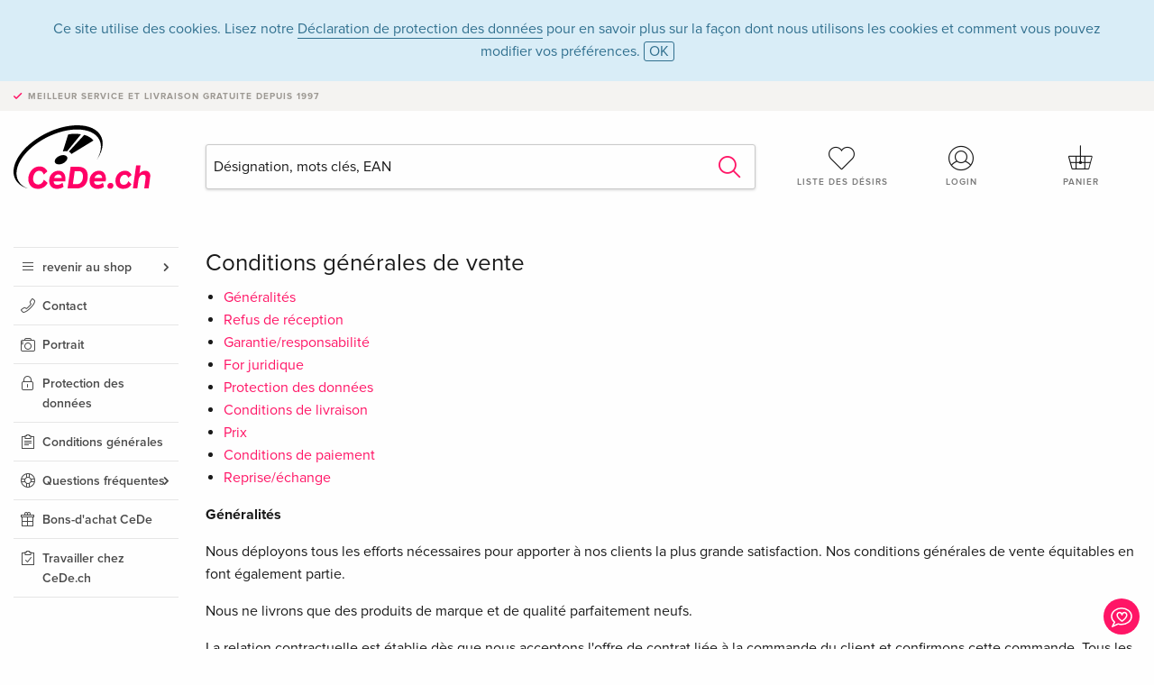

--- FILE ---
content_type: text/html;charset=utf-8
request_url: https://www.cede.ch/fr/cms/?trgt=agb
body_size: 6628
content:
<!doctype html>
<html class="no-js env-production" lang="fr">
<head>
<!-- Global Meta Tags -->
<meta charset="utf-8"/>
<meta http-equiv="x-ua-compatible" content="ie=edge">
<meta name="viewport" content="width=device-width, initial-scale=1.0">
<meta name='viewport' content='initial-scale=1, viewport-fit=cover'>
<meta name="description" content="">
<title>Conditions générales - CeDe.ch</title>
<link rel="stylesheet" type="text/css" href="/assets/css/app.css?v=20241108">
<!-- Icons -->
<link rel="apple-touch-icon" sizes="57x57" href="/assets/img/apple-icon-57x57.png">
<link rel="apple-touch-icon" sizes="60x60" href="/assets/img/apple-icon-60x60.png">
<link rel="apple-touch-icon" sizes="72x72" href="/assets/img/apple-icon-72x72.png">
<link rel="apple-touch-icon" sizes="76x76" href="/assets/img/apple-icon-76x76.png">
<link rel="apple-touch-icon" sizes="114x114" href="/assets/img/apple-icon-114x114.png">
<link rel="apple-touch-icon" sizes="120x120" href="/assets/img/apple-icon-120x120.png">
<link rel="apple-touch-icon" sizes="144x144" href="/assets/img/apple-icon-144x144.png">
<link rel="apple-touch-icon" sizes="152x152" href="/assets/img/apple-icon-152x152.png">
<link rel="apple-touch-icon" sizes="180x180" href="/assets/img/apple-icon-180x180.png">
<link rel="icon" type="image/png" sizes="192x192" href="/assets/img/android-icon-192x192.png">
<link rel="icon" type="image/png" sizes="32x32" href="/assets/img/favicon-32x32.png">
<link rel="icon" type="image/png" sizes="96x96" href="/assets/img/favicon-96x96.png">
<link rel="icon" type="image/png" sizes="16x16" href="/assets/img/favicon-16x16.png">
<meta name="msapplication-TileColor" content="#ffffff">
<meta name="msapplication-TileImage" content="/assets/img/ms-icon-144x144.png">
<meta name="theme-color" content="#ffffff">
<link rel="icon" href="/assets/img/favicon.ico">
</head>
<body id="top" data-magellan-target="top">
<span class="feedback"><a href="#" data-open="contact-form"><img src="/assets/img/cede-feedback-icon.svg" alt="Feedback au sujet de la boutique?"></a></span>
<div class="reveal" id="contact-form" data-reveal>
<h3>Prendre contact avec CeDe</h3>
<p>Vous avez des questions, des conseils, des compliments ou des critiques dont vous souhaitez nous faire part? Vos commentaires nous aident à améliorer CeDe.ch. Nous serons heureux de recevoir vos messages et nous répondons à tous les E-mails, rapidement, de manière professionnelle et avec plaisir. Merci beaucoup!</p>
<form method="post" action="?method=sendContactForm" id="main-contact" class="ajax inline-form">
<label>
<span class="input-label">Prénom <span>*</span></span>
<input type="text" name="firstname" value="" required>
<span class="input-error"></span>
</label>
<label>
<span class="input-label">Nom <span>*</span></span>
<input type="text" name="lastname" value="" required>
<span class="input-error"></span>
</label>
<label>
<span class="input-label">E-mail <span>*</span></span>
<input type="email" name="email" value="" required>
<span class="input-error"></span>
</label>
<label>
<span class="input-label">Numéro de client</span>
<input type="text" name="kundennummer" value="">
<span class="input-error"></span>
</label>
<label>
<span class="input-label">Numéro de commande</span>
<input type="text" name="ordernr">
<span class="input-error"></span>
</label>
<label>
<span class="input-label">Catégorie</span>
<select name="subject">
<option value="">Sélectionner...</option>
<option value="article">Question concernant un article</option>
<option value="order">Question concernant une commande</option>
<option value="invoice">Question concernant une facture (comptabilité)</option>
<option value="shop">Question / Rétroaction concernant la boutique (utilisation/technique)</option>
<option value="other">Autre</option>
</select>
<span class="input-error"></span>
</label>
<label>
<span class="input-label">Message <span>*</span></span>
<textarea name="message" rows="5" placeholder="Le message que tu nous as envoyé..." maxlength="4000" required></textarea>
</label>
<input name="navigator" type="hidden">
<div class="ajaxresponse">
<div class="message-box info">
<i class="cd cd-info-circle"></i> Ce formulaire nous envoie, outre l'URL actuelle dans la boutique, des détails techniques concernant ton navigateur. Cela peut nous aider à mieux comprendre ton feedback. Tu trouveras des informations détaillées à ce sujet dans notre
<a href="/fr/cms/?trgt=privacy">Déclaration de protection des données</a>.
</div>
</div>
<div class="grid-x grid-margin-x">
<div class="small-12 medium-6 cell">
<a class="button unobtrusive expanded" data-close>Fermer</a>
</div>
<div class="small-12 medium-6 cell">
<script src='https://www.google.com/recaptcha/api.js?render=6Ld4PXUUAAAAADJ8fn0-nCd8na-T1vHZSfSyLLeQ&onload=grccheck&render=explicit'></script>
<button type="submit" class="button expanded js-enable" data-grc-sitekey="6Ld4PXUUAAAAADJ8fn0-nCd8na-T1vHZSfSyLLeQ" data-grc-action="support" disabled>Envoyer</button>
</div>
<div class="small-12 cell">
<p class="terms-and-conditions"><small>En soumettant ce formulaire, tu acceptes notre <a href="/fr/cms/?trgt=privacy" rel="nofollow" target="_blank">déclaration de protection des données</a>.</small></p>
</div>
</div>
</form>
<button class="close-button" data-close aria-label="Fermer" type="button">
<span aria-hidden="true">&times;</span>
</button>
</div>
<header>
<div class="message-box info persistent" id="cookieAgree">
<div class="grid-container">
<p>Ce site utilise des cookies. Lisez notre <a href="/fr/cms/?trgt=privacy">Déclaration de protection des données</a> pour en savoir plus sur la façon dont nous utilisons les cookies et comment vous pouvez modifier vos préférences. <a href="#" class="agree close-message-box">OK</a></p>
</div>
</div>
<div class="advantages">
<div class="grid-container">
<div class="grid-x">
<div class="small-10 cell">
<p>Meilleur service et livraison<span> gratuite depuis 1997</span></p>
</div>
<div class="small-2 cell text-right">
</div>
</div>
</div>
</div>
<div class="grid-container service-nav">
<div class="grid-x grid-margin-x">
<div class="small-4 cell">
<a href="/fr/" class="mobile-logo">
<img src="/assets/img/cede-logo-ch.svg" alt="CeDe.ch" title="LIVE-B34-CF">
</a>
</div>
<div class="small-8 cell text-right">
<a href="#" id="show-profile-nav"><i class="cd cd-nav-mein-profil-16"></i></a>
<a href="/fr/login/?trgt=wishlist"><i class="cd cd-nav-hear-o-16"></i></a>
<a href="#" class="showcart"><i class="cd cd-nav-basket-16"></i></a>
<a href="#" id="show-main-nav"><i class="cd cd-nav-menu-16"></i></a>
</div>
</div>
</div>
<div class="logo-search-shorts">
<div class="grid-container">
<div class="grid-x grid-margin-x align-bottom">
<div class="large-2 cell logo">
<a href="/fr/">
<img class="align-self-bottom" src="/assets/img/cede-logo-ch.svg" alt="CeDe.ch" title="LIVE-B34-CF">
</a>
</div>
<div class="small-12 large-6 cell">
<form id="search" action="/fr/" method="get" data-ac-source="?method=autocomplete&branch=0&subbranch=0">
<input type="search" name="such_begriff" id="shopsearch" placeholder="Désignation, mots clés, EAN" value="" required>
<button type="submit" class="search-submit"><i class="cd cd-search"></i></button>
</form>
</div>
<div class="large-4 cell shorts">
<div class="grid-x">
<div class="small-3 large-4 cell wishlist">
<a href="/fr/login/?trgt=wishlist"><i class="cd cd-basket-main-262"></i>Liste des désirs</a>
</div>
<div class="small-3 large-4 cell myaccount">
<a href="/fr/login/"><i class="cd cd-konto-main-26"></i>Login</a>
</div>
<div class="small-3 large-4 cell cart">
<a href="#" class="showcart"><i class="cd cd-basket-main-26"></i>Panier</a>
</div>
</div>
</div>
</div>
</div>
</div>
<div id="embedded-cart">
</div>
</header>
<div class="grid-container main-content">
<div class="grid-x grid-margin-x">
<div class="medium-12 large-2 nav-container cell">
<div class="navigation">
<nav class="myaccount">
<ul>
<li class="my-catalog has-subnav"><a href="#">revenir au shop</a>
<ul>
<li><a href="/fr/music/">Musique</a>
<li><a href="/fr/movies/">Films</a></li>
<li><a href="/fr/games/">Jeux vidéo</a></li>
<li><a href="/fr/books/">Livres</a></li>
<li><a href="/fr/merchandise/">Marchandise</a></li>
<li><a href="/fr/toys/">Jouets</a></li>
<li><a href="/fr/equipment/">Accessoires</a></li>
<li><a href="/fr/cbd/">CBD</a></li>
<li><a href="/fr/software/">Software</a></li>
<li><a href="/fr/movies/?view=home&amp;branch=99&amp;branch_sub=0">18+</a></li>
<li><a href="/fr/cms/?trgt=vouchers">Bons-d'achat CeDe</a></li>
</ul>
</li>
<li class="cms-contact"><a href="?trgt=contact">Contact</a></li>
<li class="cms-portrait"><a href="?trgt=portrait">Portrait</a></li>
<li class="cms-privacy"><a href="?trgt=privacy">Protection des données</a></li>
<li class="cms-gtc"><a href="?trgt=agb">Conditions générales</a></li>
<li class="cms-faq has-subnav"><a href="?trgt=faq">Questions fréquentes</a>
<ul>
<li><a href="?trgt=faq&amp;topic=orders">Commandes & boutique</a></li>
<li><a href="?trgt=faq&amp;topic=music">Musique</a></li>
<li><a href="?trgt=faq&amp;topic=movies">Films</a></li>
<li><a href="?trgt=faq&amp;topic=games">Jeux vidéo</a></li>
<li><a href="?trgt=faq&amp;topic=books">Livres</a></li>
<li><a href="?trgt=faq&amp;topic=merchandise">Marchandise</a></li>
<li><a href="?trgt=faq&amp;topic=toys">Jouets</a></li>
</ul>
</li>
<li class="cms-giftcards"><a href="?trgt=vouchers">Bons-d'achat CeDe</a></li>
<li class="cms-jobs"><a href="?trgt=jobs">Travailler chez CeDe.ch</a></li>
</ul>
</nav>
</div>
</div>
<div class="medium-12 large-10 cell">
<h3>Conditions générales de vente</h3>
<ul>
<li><a href="#218">Généralités</a></li>
<li><a href="#219">Refus de réception</a></li>
<li><a href="#220">Garantie/responsabilité</a></li>
<li><a href="#221">For juridique</a></li>
<li><a href="#222">Protection des données</a></li>
<li><a href="#223">Conditions de livraison</a></li>
<li><a href="#224">Prix</a></li>
<li><a href="#225">Conditions de paiement</a></li>
<li><a href="#226">Reprise/échange</a></li>
</ul>
<p id="218"><strong>Généralités</strong></p>
<p>Nous déployons tous les efforts nécessaires pour apporter à nos clients la plus grande satisfaction. Nos conditions générales de vente équitables en font également partie.</p>
<p>Nous ne livrons que des produits de marque et de qualité parfaitement neufs.</p>
<p>La relation contractuelle est établie dès que nous acceptons l'offre de contrat liée à la commande du client et confirmons cette commande. Tous les éléments essentiels de la commande sont repris dans cette confirmation.</p>
<p>Pour toute question concernant nos conditions générales de vente, prière de s'adresser à <a href="mailto:info@cede.ch">info@cede.ch</a>.</p>
<p id="219"><strong>Refus de réception</strong></p>
<p>Nous facturons les frais inhérents à un refus de réception injustifié des marchandises que nous livrons. En cas de refus de réception répété, le numéro de client sera bloqué.</p>
<p id="220"><strong>Garantie/responsabilité</strong></p>
<p>La responsabilité concernant les marchandises livrées se limite à une livraison de remplacement. Toute prétention à l'annulation du contrat ou à la diminution du montant facturé est exclue si une livraison de remplacement est possible dans un délai raisonnable.</p>
<p>Toute réclamation liée à un défaut de la marchandise doit nous parvenir sous huit jours. Si, après vérification de notre part, le défaut de la marchandise est imputable à un comportement fautif de l'acheteur (par exemple dommages causés lors d'une manipulation inappropriée de la marchandise), les frais inhérents à la livraison de remplacement seront facturés à l'acheteur.</p>
<p>Nous déclinons toute responsabilité en cas d'éventuels dommages matériels imputables aux systèmes de protection contre la copie.</p>
<p>Notre responsabilité en ce qui concerne nos propres fautes ainsi que celles de notre représentant légal et de nos auxiliaires d'exécution se limite à l'intention et à la négligence. Ceci ne s'applique pas en cas de non-respect des obligations essentielles liées au contrat ou d'absence des propriétés garanties.</p>
<p id="221"><strong>For juridique</strong></p>
<p>Notre activité commerciale se base exclusivement sur le droit suisse. Le for juridique est Winterthour.</p>
<p>Nous sommes également en droit de porter plainte auprès du tribunal compétent du client.</p>
<p id="222"><strong>Protection des données</strong></p>
<p>CeDe-Shop AG n'enregistre que les données strictement nécessaires et les utilise dans le cadre de la préparation de la commande et dans le but de faciliter au maximum les achats des clients réguliers. Les données personnelles sont traitées de manière confidentielle, elles ne sont pas communiquées à des tiers à des fins publicitaires.</p>
<p>Nous sauvegardons les commandes en cours et passées. Ces données peuvent être consultées en tout temps dans un espace sécurisé par mot de passe (MyCeDe). Afin de proposer les meilleures options possibles pour le choix du mode de paiement, nous devons protéger le client et nous-même de toute utilisation abusive.</p>
<p id="223"><strong>Conditions de livraison</strong></p>
<p>Selon le moment de réception de la commande, les articles disponibles immédiatement sont remis à notre prestataire de distribution le jour même ou le jour ouvrable suivant la commande. Le client est prié de prendre note des délais de livraison indiqués pour chaque produit sur notre site Internet. Il s'agit de données empiriques qui peuvent cependant varier suite à des retards de livraison de l'industrie. Un retard de livraison ne donne jamais lieu à une réduction sur le prix de vente.</p>
<p>Afin de livrer la marchandise aussi vite que possible, nous effectuons également des livraisons partielles. Il n'y a alors aucun frais supplémentaire.</p>
<p>En cas de livraisons mixtes, nous ne pouvons garantir une livraison simultanée des articles.</p>
<p>Nous nous réservons le droit de ne proposer les articles livrables en quantité limitée et les offres spéciales que dans les quantités usuelles pour un usage domestique dans le cadre de la conclusion du contrat.</p>
<p id="224"><strong>Prix</strong></p>
<p>CeDe-Shop AG livre gratuitement, quelle que soit la quantité commandée.</p>
<p>La taxe à la valeur ajoutée est comprise dans le prix indiqué.</p>
<p id="225"><strong>Conditions de paiement</strong></p>
<p>Le délai de paiement des commandes sur facture est de 10 jours.</p>
<p>Les déductions non autorisées seront débitées.</p>
<p>Transmission de données à la société de recouvrement Intrum:<br/>Dans le but de vérifier la solvabilité, vos données personnelles sont transmises à Intrum AG et peuvent y être enregistrées.</p>
<p>En cas de retard de paiement, nous sommes autorisés à facturer 5% d'intérêts de retard en sus des frais de rappel. Nous nous réservons le droit de bloquer le client et d'engager des poursuites légales si nécessaire. Après le 2ème rappel, nous transmettons la facture à notre partenaire de recouvrement Intrum. Il y a des frais pour cela selon <a href="https://www.fairpay.ch" target="_blank">www.fairpay.ch</a>.</p>
<p>En cas de paiement par carte de crédit, le montant facturé n'est débité qu'à la livraison de la marchandise. En cas de livraisons partielles, il est débité séparément à chaque envoi.</p>
<p id="226"><strong>Reprise/échange</strong></p>
Pour des raisons de droits d'auteur, nous ne pouvons reprendre ou échanger les supports de son, d'image et d'information que si la marchandise est encore dans son emballage d'origine. Cela ne s'applique évidemment pas en cas d'erreur de livraison ou de défaut de fabrication. Le retour doit être effectué dans un délai de 14 jours. Les retours doivent être accompagnés de la facture ou du bon de livraison, faute de quoi le traitement ne sera pas possible. Les retours pour les raisons non mentionnées ne peuvent être repris qu'avec l'accord de notre service clientèle.<br /><br/>Pour tous les retours : Nous n'acceptons les retours que si l'emballage est intact et non ouvert. Les sceaux et autres dispositifs similaires ne doivent pas être brisés.<br /><br/>Les frais de retour sont à la charge de l'acheteur, sauf s'il s'agit d'une erreur de livraison ou d'un défaut de fabrication.<br /><br /><b>Procédure de retour</b><br /><br />Courrier postal:<br />Téléchargez le formulaire <a href="https://www.cede.ch/4all/misc/cede_retourenbeleg_ch.pdf">"Etiquette de retour"</a>, imprimez-le et renvoyez-le avec la livraison. La facture ou le bon de livraison (copie suffit) doit être joint.<br /><br />Par colis postal:<br />Demandez le formulaire au <a href="mailto:info@cede.ch">service clientèle de CeDe.ch</a>. Cela vous permettra de retourner le colis. La facture ou le bon de livraison (copie suffit) doit être joint.
</div>
</div>
</div>
<div id="mobile-main-nav">
<div class="grid-x grid-margin-x align-middle mobile-navigation-wrapper">
<div class="small-10 small-offset-1 medium-8 medium-offset-2 cell mobile-navigation-inner">
<ul>
<li class="my-catalog has-subnav"><a href="#">revenir au shop</a>
<ul>
<li><a href="/fr/music/">Musique</a>
<li><a href="/fr/movies/">Films</a></li>
<li><a href="/fr/games/">Jeux vidéo</a></li>
<li><a href="/fr/books/">Livres</a></li>
<li><a href="/fr/merchandise/">Marchandise</a></li>
<li><a href="/fr/toys/">Jouets</a></li>
<li><a href="/fr/equipment/">Accessoires</a></li>
<li><a href="/fr/cbd/">CBD</a></li>
<li><a href="/fr/software/">Software</a></li>
<li><a href="/fr/movies/?view=home&amp;branch=99&amp;branch_sub=0">18+</a></li>
<li><a href="/fr/cms/?trgt=vouchers">Bons-d'achat CeDe</a></li>
</ul>
</li>
<li class="cms-contact"><a href="?trgt=contact">Contact</a></li>
<li class="cms-portrait"><a href="?trgt=portrait">Portrait</a></li>
<li class="cms-privacy"><a href="?trgt=privacy">Protection des données</a></li>
<li class="cms-gtc"><a href="?trgt=agb">Conditions générales</a></li>
<li class="cms-faq has-subnav"><a href="#">Questions fréquentes</a>
<ul>
<li><a href="?trgt=faq&amp;topic=orders">Commandes & boutique</a></li>
<li><a href="?trgt=faq&amp;topic=music">Musique</a></li>
<li><a href="?trgt=faq&amp;topic=movies">Films</a></li>
<li><a href="?trgt=faq&amp;topic=games">Jeux vidéo</a></li>
<li><a href="?trgt=faq&amp;topic=books">Livres</a></li>
<li><a href="?trgt=faq&amp;topic=merchandise">Marchandise</a></li>
<li><a href="?trgt=faq&amp;topic=toys">Jouets</a></li>
</ul>
</li>
<li class="cms-giftcards"><a href="?trgt=vouchers">Bons-d'achat CeDe</a></li>
<li class="cms-jobs"><a href="?trgt=jobs">Travailler chez CeDe.ch</a></li>
</ul>
</div>
</div>
<button class="close-button">&times;</button>
</div>
<div id="mobile-profile-nav">
<div class="grid-x grid-margin-x align-middle mobile-navigation-wrapper">
<div class="small-10 small-offset-1 medium-8 medium-offset-2 cell mobile-navigation-inner">
<ul>
<li class="my-profile has-subnav"><a href="#">Profil</a>
<ul>
<li><a href="/fr/mein-account/?trgt=profile">Compte d'utilisateur</a></li>
<li><a href="/fr/mein-account/?trgt=addresses">Adresses</a></li>
<li><a href="/fr/mein-account/?trgt=agecheck">Vérification de l'âge</a></li>
</ul>
</li>
<li class="my-orders has-subnav"><a href="#">Commandes</a>
<ul>
<li><a href="/fr/mein-account/?trgt=orders">État des commandes</a></li>
<li><a href="/fr/mein-account/?trgt=ebooks">Téléchargement de livres numériques</a></li>
</ul>
</li>
<li class="my-wallet has-subnav"><a href="#">Porte-monnaie</a>
<ul>
<li><a href="/fr/mein-account/?trgt=balance">Solde</a></li>
<li><a href="/fr/mein-account/?trgt=vouchers">Bon d'achat</a></li>
<li><a href="/fr/mein-account/?trgt=creditcards">Moyen de paiement</a></li>
</ul>
</li>
<li class="my-shop has-subnav"><a href="#">Ta boutique</a>
<ul>
<li><a href="/fr/mein-account/?trgt=wishlist">Liste des désirs</a></li>
<li><a href="/fr/mein-account/?trgt=newsletter">Newsletter</a></li>
</ul>
</li>
<li class="my-research"><a href="/fr/mein-account/?trgt=research">Service de recherche</a></li>
</ul>
</div>
</div>
<button class="close-button">&times;</button>
</div>
<footer>
<div class="grid-container">
<div class="grid-x grid-margin-x">
<div class="small-12 cell">
<img class="logo" src="/assets/img/cede-logo-ch.svg">
</div>
</div>
<div class="grid-x grid-padding-x footer-areas">
<div class="small-6 medium-3 cell">
<p class="title">Suis-nous sur Facebook</p>
<ul>
<li><a href="https://www.facebook.com/cedeshopsa/" target="_blank">CeDe.ch – la page fans officielle</a></li>
<li><a href="https://www.facebook.com/cedefansdefilms/" target="_blank">Fans de films et séries</a></li>
</ul>
</div>
<div class="small-6 medium-3 cell">
<p class="title">Info</p>
<ul>
<li><a href="/fr/cms/?trgt=contact">Contact & mentions légales</a></li>
<li><a href="/fr/cms/?trgt=portrait">Portrait d'entreprise</a></li>
<li><a href="/fr/cms/?trgt=agb">Conditions générales</a></li>
<li><a href="/fr/cms/?trgt=privacy">Protection des données</a></li>
<li><a href="/fr/cms/?trgt=partner">Programme Partenaires/Affiliés</a></li>
<li><a href="/fr/registration/">Nouvelle inscription chez CeDe.ch</a></li>
<li><a href="/fr/cms/?trgt=vouchers">Acheter des bons d'achat CeDe.ch</a></li>
</ul>
</div>
<div class="small-6 medium-3 cell">
<p class="title">Assortiment</p>
<ul>
<li><a href="/fr/music/">Musique</a></li>
<li><a href="/fr/movies/">Films</a></li>
<li><a href="/fr/games/">Jeux Vidéo</a></li>
<li><a href="/fr/books/">Livres</a></li>
<li><a href="/fr/merchandise/">Marchandise</a></li>
<li><a href="/fr/toys/">Jouets</a></li>
<li><a href="/fr/equipment/">Accessoires</a></li>
<li><a href="/fr/cbd/">CBD</a></li>
<li><a href="/fr/software/">Software</a></li>
<li><a href="/fr/movies/?view=home&branch=99&branch_sub=0">18+</a></li>
</ul>
</div>
<div class="small-6 medium-3 cell">
<p class="title">Aide en ligne</p>
<ul>
<li><a href="/fr/cms/?trgt=faq">Foire aux questions (FAQ)</a></li>
<li><a href="/fr/cms/?trgt=faq&id=351">Puis-je renvoyer des articles?</a></li>
</ul>
<p class="title">Langues</p>
<form method="get" action="/" id="lang">
<select name="rememberLang">
<option value="de" >Deutsch</option>
<option value="fr" selected>Français</option>
<option value="it" >Italiano</option>
<option value="en" >English</option>
</select>
</form>
<p class="title">Possibilités de paiement</p>
<ul class="payment-icons">
<li><img src="/assets/img/payment-icon-grey-mastercard.svg"></li>
<li><img src="/assets/img/payment-icon-grey-postfinance.svg"></li>
<li><img src="/assets/img/payment-icon-grey-visa.svg"></li>
<li><img src="/assets/img/payment-icon-grey-twint.svg"></li>
<li><img src="/assets/img/payment-icon-grey-invoice-fr.svg"></li>
</ul>
</div>
</div>
<div class="grid-x grid-padding-x">
<div class="small-12 cell text-center">
<a href="https://handelsverband.swiss/" target="_blank">
<img class="vsv" src="/assets/img/vsv-logo.png" alt="l'Association Suisse de Vente à Distance">
</a>
</div>
</div>
<div class="grid-x grid-margin-x">
<div class="small-12 cell">
<p class="copyright">Made with <i class="cd cd-heart"></i> in Winterthur &mdash; &copy; 2026 CeDe-Shop AG</p>
</div>
</div>
</div>
</footer>
<script src="/assets/js/app.js?v=20241114" type="application/javascript"></script>
<!-- Google tag (gtag.js) -->
<script async src="https://www.googletagmanager.com/gtag/js?id=G-WSYQYD6QTK"></script>
<script>
window.dataLayer = window.dataLayer || [];
function gtag(){dataLayer.push(arguments);}
gtag('js', new Date());
gtag('config', 'G-WSYQYD6QTK');
/* google ads config */
gtag('config', 'AW-1070242929');
</script>
</body>
</html>


--- FILE ---
content_type: text/html; charset=utf-8
request_url: https://www.google.com/recaptcha/api2/anchor?ar=1&k=6Ld4PXUUAAAAADJ8fn0-nCd8na-T1vHZSfSyLLeQ&co=aHR0cHM6Ly93d3cuY2VkZS5jaDo0NDM.&hl=en&v=PoyoqOPhxBO7pBk68S4YbpHZ&size=invisible&anchor-ms=20000&execute-ms=30000&cb=mg063owzx5gb
body_size: 48897
content:
<!DOCTYPE HTML><html dir="ltr" lang="en"><head><meta http-equiv="Content-Type" content="text/html; charset=UTF-8">
<meta http-equiv="X-UA-Compatible" content="IE=edge">
<title>reCAPTCHA</title>
<style type="text/css">
/* cyrillic-ext */
@font-face {
  font-family: 'Roboto';
  font-style: normal;
  font-weight: 400;
  font-stretch: 100%;
  src: url(//fonts.gstatic.com/s/roboto/v48/KFO7CnqEu92Fr1ME7kSn66aGLdTylUAMa3GUBHMdazTgWw.woff2) format('woff2');
  unicode-range: U+0460-052F, U+1C80-1C8A, U+20B4, U+2DE0-2DFF, U+A640-A69F, U+FE2E-FE2F;
}
/* cyrillic */
@font-face {
  font-family: 'Roboto';
  font-style: normal;
  font-weight: 400;
  font-stretch: 100%;
  src: url(//fonts.gstatic.com/s/roboto/v48/KFO7CnqEu92Fr1ME7kSn66aGLdTylUAMa3iUBHMdazTgWw.woff2) format('woff2');
  unicode-range: U+0301, U+0400-045F, U+0490-0491, U+04B0-04B1, U+2116;
}
/* greek-ext */
@font-face {
  font-family: 'Roboto';
  font-style: normal;
  font-weight: 400;
  font-stretch: 100%;
  src: url(//fonts.gstatic.com/s/roboto/v48/KFO7CnqEu92Fr1ME7kSn66aGLdTylUAMa3CUBHMdazTgWw.woff2) format('woff2');
  unicode-range: U+1F00-1FFF;
}
/* greek */
@font-face {
  font-family: 'Roboto';
  font-style: normal;
  font-weight: 400;
  font-stretch: 100%;
  src: url(//fonts.gstatic.com/s/roboto/v48/KFO7CnqEu92Fr1ME7kSn66aGLdTylUAMa3-UBHMdazTgWw.woff2) format('woff2');
  unicode-range: U+0370-0377, U+037A-037F, U+0384-038A, U+038C, U+038E-03A1, U+03A3-03FF;
}
/* math */
@font-face {
  font-family: 'Roboto';
  font-style: normal;
  font-weight: 400;
  font-stretch: 100%;
  src: url(//fonts.gstatic.com/s/roboto/v48/KFO7CnqEu92Fr1ME7kSn66aGLdTylUAMawCUBHMdazTgWw.woff2) format('woff2');
  unicode-range: U+0302-0303, U+0305, U+0307-0308, U+0310, U+0312, U+0315, U+031A, U+0326-0327, U+032C, U+032F-0330, U+0332-0333, U+0338, U+033A, U+0346, U+034D, U+0391-03A1, U+03A3-03A9, U+03B1-03C9, U+03D1, U+03D5-03D6, U+03F0-03F1, U+03F4-03F5, U+2016-2017, U+2034-2038, U+203C, U+2040, U+2043, U+2047, U+2050, U+2057, U+205F, U+2070-2071, U+2074-208E, U+2090-209C, U+20D0-20DC, U+20E1, U+20E5-20EF, U+2100-2112, U+2114-2115, U+2117-2121, U+2123-214F, U+2190, U+2192, U+2194-21AE, U+21B0-21E5, U+21F1-21F2, U+21F4-2211, U+2213-2214, U+2216-22FF, U+2308-230B, U+2310, U+2319, U+231C-2321, U+2336-237A, U+237C, U+2395, U+239B-23B7, U+23D0, U+23DC-23E1, U+2474-2475, U+25AF, U+25B3, U+25B7, U+25BD, U+25C1, U+25CA, U+25CC, U+25FB, U+266D-266F, U+27C0-27FF, U+2900-2AFF, U+2B0E-2B11, U+2B30-2B4C, U+2BFE, U+3030, U+FF5B, U+FF5D, U+1D400-1D7FF, U+1EE00-1EEFF;
}
/* symbols */
@font-face {
  font-family: 'Roboto';
  font-style: normal;
  font-weight: 400;
  font-stretch: 100%;
  src: url(//fonts.gstatic.com/s/roboto/v48/KFO7CnqEu92Fr1ME7kSn66aGLdTylUAMaxKUBHMdazTgWw.woff2) format('woff2');
  unicode-range: U+0001-000C, U+000E-001F, U+007F-009F, U+20DD-20E0, U+20E2-20E4, U+2150-218F, U+2190, U+2192, U+2194-2199, U+21AF, U+21E6-21F0, U+21F3, U+2218-2219, U+2299, U+22C4-22C6, U+2300-243F, U+2440-244A, U+2460-24FF, U+25A0-27BF, U+2800-28FF, U+2921-2922, U+2981, U+29BF, U+29EB, U+2B00-2BFF, U+4DC0-4DFF, U+FFF9-FFFB, U+10140-1018E, U+10190-1019C, U+101A0, U+101D0-101FD, U+102E0-102FB, U+10E60-10E7E, U+1D2C0-1D2D3, U+1D2E0-1D37F, U+1F000-1F0FF, U+1F100-1F1AD, U+1F1E6-1F1FF, U+1F30D-1F30F, U+1F315, U+1F31C, U+1F31E, U+1F320-1F32C, U+1F336, U+1F378, U+1F37D, U+1F382, U+1F393-1F39F, U+1F3A7-1F3A8, U+1F3AC-1F3AF, U+1F3C2, U+1F3C4-1F3C6, U+1F3CA-1F3CE, U+1F3D4-1F3E0, U+1F3ED, U+1F3F1-1F3F3, U+1F3F5-1F3F7, U+1F408, U+1F415, U+1F41F, U+1F426, U+1F43F, U+1F441-1F442, U+1F444, U+1F446-1F449, U+1F44C-1F44E, U+1F453, U+1F46A, U+1F47D, U+1F4A3, U+1F4B0, U+1F4B3, U+1F4B9, U+1F4BB, U+1F4BF, U+1F4C8-1F4CB, U+1F4D6, U+1F4DA, U+1F4DF, U+1F4E3-1F4E6, U+1F4EA-1F4ED, U+1F4F7, U+1F4F9-1F4FB, U+1F4FD-1F4FE, U+1F503, U+1F507-1F50B, U+1F50D, U+1F512-1F513, U+1F53E-1F54A, U+1F54F-1F5FA, U+1F610, U+1F650-1F67F, U+1F687, U+1F68D, U+1F691, U+1F694, U+1F698, U+1F6AD, U+1F6B2, U+1F6B9-1F6BA, U+1F6BC, U+1F6C6-1F6CF, U+1F6D3-1F6D7, U+1F6E0-1F6EA, U+1F6F0-1F6F3, U+1F6F7-1F6FC, U+1F700-1F7FF, U+1F800-1F80B, U+1F810-1F847, U+1F850-1F859, U+1F860-1F887, U+1F890-1F8AD, U+1F8B0-1F8BB, U+1F8C0-1F8C1, U+1F900-1F90B, U+1F93B, U+1F946, U+1F984, U+1F996, U+1F9E9, U+1FA00-1FA6F, U+1FA70-1FA7C, U+1FA80-1FA89, U+1FA8F-1FAC6, U+1FACE-1FADC, U+1FADF-1FAE9, U+1FAF0-1FAF8, U+1FB00-1FBFF;
}
/* vietnamese */
@font-face {
  font-family: 'Roboto';
  font-style: normal;
  font-weight: 400;
  font-stretch: 100%;
  src: url(//fonts.gstatic.com/s/roboto/v48/KFO7CnqEu92Fr1ME7kSn66aGLdTylUAMa3OUBHMdazTgWw.woff2) format('woff2');
  unicode-range: U+0102-0103, U+0110-0111, U+0128-0129, U+0168-0169, U+01A0-01A1, U+01AF-01B0, U+0300-0301, U+0303-0304, U+0308-0309, U+0323, U+0329, U+1EA0-1EF9, U+20AB;
}
/* latin-ext */
@font-face {
  font-family: 'Roboto';
  font-style: normal;
  font-weight: 400;
  font-stretch: 100%;
  src: url(//fonts.gstatic.com/s/roboto/v48/KFO7CnqEu92Fr1ME7kSn66aGLdTylUAMa3KUBHMdazTgWw.woff2) format('woff2');
  unicode-range: U+0100-02BA, U+02BD-02C5, U+02C7-02CC, U+02CE-02D7, U+02DD-02FF, U+0304, U+0308, U+0329, U+1D00-1DBF, U+1E00-1E9F, U+1EF2-1EFF, U+2020, U+20A0-20AB, U+20AD-20C0, U+2113, U+2C60-2C7F, U+A720-A7FF;
}
/* latin */
@font-face {
  font-family: 'Roboto';
  font-style: normal;
  font-weight: 400;
  font-stretch: 100%;
  src: url(//fonts.gstatic.com/s/roboto/v48/KFO7CnqEu92Fr1ME7kSn66aGLdTylUAMa3yUBHMdazQ.woff2) format('woff2');
  unicode-range: U+0000-00FF, U+0131, U+0152-0153, U+02BB-02BC, U+02C6, U+02DA, U+02DC, U+0304, U+0308, U+0329, U+2000-206F, U+20AC, U+2122, U+2191, U+2193, U+2212, U+2215, U+FEFF, U+FFFD;
}
/* cyrillic-ext */
@font-face {
  font-family: 'Roboto';
  font-style: normal;
  font-weight: 500;
  font-stretch: 100%;
  src: url(//fonts.gstatic.com/s/roboto/v48/KFO7CnqEu92Fr1ME7kSn66aGLdTylUAMa3GUBHMdazTgWw.woff2) format('woff2');
  unicode-range: U+0460-052F, U+1C80-1C8A, U+20B4, U+2DE0-2DFF, U+A640-A69F, U+FE2E-FE2F;
}
/* cyrillic */
@font-face {
  font-family: 'Roboto';
  font-style: normal;
  font-weight: 500;
  font-stretch: 100%;
  src: url(//fonts.gstatic.com/s/roboto/v48/KFO7CnqEu92Fr1ME7kSn66aGLdTylUAMa3iUBHMdazTgWw.woff2) format('woff2');
  unicode-range: U+0301, U+0400-045F, U+0490-0491, U+04B0-04B1, U+2116;
}
/* greek-ext */
@font-face {
  font-family: 'Roboto';
  font-style: normal;
  font-weight: 500;
  font-stretch: 100%;
  src: url(//fonts.gstatic.com/s/roboto/v48/KFO7CnqEu92Fr1ME7kSn66aGLdTylUAMa3CUBHMdazTgWw.woff2) format('woff2');
  unicode-range: U+1F00-1FFF;
}
/* greek */
@font-face {
  font-family: 'Roboto';
  font-style: normal;
  font-weight: 500;
  font-stretch: 100%;
  src: url(//fonts.gstatic.com/s/roboto/v48/KFO7CnqEu92Fr1ME7kSn66aGLdTylUAMa3-UBHMdazTgWw.woff2) format('woff2');
  unicode-range: U+0370-0377, U+037A-037F, U+0384-038A, U+038C, U+038E-03A1, U+03A3-03FF;
}
/* math */
@font-face {
  font-family: 'Roboto';
  font-style: normal;
  font-weight: 500;
  font-stretch: 100%;
  src: url(//fonts.gstatic.com/s/roboto/v48/KFO7CnqEu92Fr1ME7kSn66aGLdTylUAMawCUBHMdazTgWw.woff2) format('woff2');
  unicode-range: U+0302-0303, U+0305, U+0307-0308, U+0310, U+0312, U+0315, U+031A, U+0326-0327, U+032C, U+032F-0330, U+0332-0333, U+0338, U+033A, U+0346, U+034D, U+0391-03A1, U+03A3-03A9, U+03B1-03C9, U+03D1, U+03D5-03D6, U+03F0-03F1, U+03F4-03F5, U+2016-2017, U+2034-2038, U+203C, U+2040, U+2043, U+2047, U+2050, U+2057, U+205F, U+2070-2071, U+2074-208E, U+2090-209C, U+20D0-20DC, U+20E1, U+20E5-20EF, U+2100-2112, U+2114-2115, U+2117-2121, U+2123-214F, U+2190, U+2192, U+2194-21AE, U+21B0-21E5, U+21F1-21F2, U+21F4-2211, U+2213-2214, U+2216-22FF, U+2308-230B, U+2310, U+2319, U+231C-2321, U+2336-237A, U+237C, U+2395, U+239B-23B7, U+23D0, U+23DC-23E1, U+2474-2475, U+25AF, U+25B3, U+25B7, U+25BD, U+25C1, U+25CA, U+25CC, U+25FB, U+266D-266F, U+27C0-27FF, U+2900-2AFF, U+2B0E-2B11, U+2B30-2B4C, U+2BFE, U+3030, U+FF5B, U+FF5D, U+1D400-1D7FF, U+1EE00-1EEFF;
}
/* symbols */
@font-face {
  font-family: 'Roboto';
  font-style: normal;
  font-weight: 500;
  font-stretch: 100%;
  src: url(//fonts.gstatic.com/s/roboto/v48/KFO7CnqEu92Fr1ME7kSn66aGLdTylUAMaxKUBHMdazTgWw.woff2) format('woff2');
  unicode-range: U+0001-000C, U+000E-001F, U+007F-009F, U+20DD-20E0, U+20E2-20E4, U+2150-218F, U+2190, U+2192, U+2194-2199, U+21AF, U+21E6-21F0, U+21F3, U+2218-2219, U+2299, U+22C4-22C6, U+2300-243F, U+2440-244A, U+2460-24FF, U+25A0-27BF, U+2800-28FF, U+2921-2922, U+2981, U+29BF, U+29EB, U+2B00-2BFF, U+4DC0-4DFF, U+FFF9-FFFB, U+10140-1018E, U+10190-1019C, U+101A0, U+101D0-101FD, U+102E0-102FB, U+10E60-10E7E, U+1D2C0-1D2D3, U+1D2E0-1D37F, U+1F000-1F0FF, U+1F100-1F1AD, U+1F1E6-1F1FF, U+1F30D-1F30F, U+1F315, U+1F31C, U+1F31E, U+1F320-1F32C, U+1F336, U+1F378, U+1F37D, U+1F382, U+1F393-1F39F, U+1F3A7-1F3A8, U+1F3AC-1F3AF, U+1F3C2, U+1F3C4-1F3C6, U+1F3CA-1F3CE, U+1F3D4-1F3E0, U+1F3ED, U+1F3F1-1F3F3, U+1F3F5-1F3F7, U+1F408, U+1F415, U+1F41F, U+1F426, U+1F43F, U+1F441-1F442, U+1F444, U+1F446-1F449, U+1F44C-1F44E, U+1F453, U+1F46A, U+1F47D, U+1F4A3, U+1F4B0, U+1F4B3, U+1F4B9, U+1F4BB, U+1F4BF, U+1F4C8-1F4CB, U+1F4D6, U+1F4DA, U+1F4DF, U+1F4E3-1F4E6, U+1F4EA-1F4ED, U+1F4F7, U+1F4F9-1F4FB, U+1F4FD-1F4FE, U+1F503, U+1F507-1F50B, U+1F50D, U+1F512-1F513, U+1F53E-1F54A, U+1F54F-1F5FA, U+1F610, U+1F650-1F67F, U+1F687, U+1F68D, U+1F691, U+1F694, U+1F698, U+1F6AD, U+1F6B2, U+1F6B9-1F6BA, U+1F6BC, U+1F6C6-1F6CF, U+1F6D3-1F6D7, U+1F6E0-1F6EA, U+1F6F0-1F6F3, U+1F6F7-1F6FC, U+1F700-1F7FF, U+1F800-1F80B, U+1F810-1F847, U+1F850-1F859, U+1F860-1F887, U+1F890-1F8AD, U+1F8B0-1F8BB, U+1F8C0-1F8C1, U+1F900-1F90B, U+1F93B, U+1F946, U+1F984, U+1F996, U+1F9E9, U+1FA00-1FA6F, U+1FA70-1FA7C, U+1FA80-1FA89, U+1FA8F-1FAC6, U+1FACE-1FADC, U+1FADF-1FAE9, U+1FAF0-1FAF8, U+1FB00-1FBFF;
}
/* vietnamese */
@font-face {
  font-family: 'Roboto';
  font-style: normal;
  font-weight: 500;
  font-stretch: 100%;
  src: url(//fonts.gstatic.com/s/roboto/v48/KFO7CnqEu92Fr1ME7kSn66aGLdTylUAMa3OUBHMdazTgWw.woff2) format('woff2');
  unicode-range: U+0102-0103, U+0110-0111, U+0128-0129, U+0168-0169, U+01A0-01A1, U+01AF-01B0, U+0300-0301, U+0303-0304, U+0308-0309, U+0323, U+0329, U+1EA0-1EF9, U+20AB;
}
/* latin-ext */
@font-face {
  font-family: 'Roboto';
  font-style: normal;
  font-weight: 500;
  font-stretch: 100%;
  src: url(//fonts.gstatic.com/s/roboto/v48/KFO7CnqEu92Fr1ME7kSn66aGLdTylUAMa3KUBHMdazTgWw.woff2) format('woff2');
  unicode-range: U+0100-02BA, U+02BD-02C5, U+02C7-02CC, U+02CE-02D7, U+02DD-02FF, U+0304, U+0308, U+0329, U+1D00-1DBF, U+1E00-1E9F, U+1EF2-1EFF, U+2020, U+20A0-20AB, U+20AD-20C0, U+2113, U+2C60-2C7F, U+A720-A7FF;
}
/* latin */
@font-face {
  font-family: 'Roboto';
  font-style: normal;
  font-weight: 500;
  font-stretch: 100%;
  src: url(//fonts.gstatic.com/s/roboto/v48/KFO7CnqEu92Fr1ME7kSn66aGLdTylUAMa3yUBHMdazQ.woff2) format('woff2');
  unicode-range: U+0000-00FF, U+0131, U+0152-0153, U+02BB-02BC, U+02C6, U+02DA, U+02DC, U+0304, U+0308, U+0329, U+2000-206F, U+20AC, U+2122, U+2191, U+2193, U+2212, U+2215, U+FEFF, U+FFFD;
}
/* cyrillic-ext */
@font-face {
  font-family: 'Roboto';
  font-style: normal;
  font-weight: 900;
  font-stretch: 100%;
  src: url(//fonts.gstatic.com/s/roboto/v48/KFO7CnqEu92Fr1ME7kSn66aGLdTylUAMa3GUBHMdazTgWw.woff2) format('woff2');
  unicode-range: U+0460-052F, U+1C80-1C8A, U+20B4, U+2DE0-2DFF, U+A640-A69F, U+FE2E-FE2F;
}
/* cyrillic */
@font-face {
  font-family: 'Roboto';
  font-style: normal;
  font-weight: 900;
  font-stretch: 100%;
  src: url(//fonts.gstatic.com/s/roboto/v48/KFO7CnqEu92Fr1ME7kSn66aGLdTylUAMa3iUBHMdazTgWw.woff2) format('woff2');
  unicode-range: U+0301, U+0400-045F, U+0490-0491, U+04B0-04B1, U+2116;
}
/* greek-ext */
@font-face {
  font-family: 'Roboto';
  font-style: normal;
  font-weight: 900;
  font-stretch: 100%;
  src: url(//fonts.gstatic.com/s/roboto/v48/KFO7CnqEu92Fr1ME7kSn66aGLdTylUAMa3CUBHMdazTgWw.woff2) format('woff2');
  unicode-range: U+1F00-1FFF;
}
/* greek */
@font-face {
  font-family: 'Roboto';
  font-style: normal;
  font-weight: 900;
  font-stretch: 100%;
  src: url(//fonts.gstatic.com/s/roboto/v48/KFO7CnqEu92Fr1ME7kSn66aGLdTylUAMa3-UBHMdazTgWw.woff2) format('woff2');
  unicode-range: U+0370-0377, U+037A-037F, U+0384-038A, U+038C, U+038E-03A1, U+03A3-03FF;
}
/* math */
@font-face {
  font-family: 'Roboto';
  font-style: normal;
  font-weight: 900;
  font-stretch: 100%;
  src: url(//fonts.gstatic.com/s/roboto/v48/KFO7CnqEu92Fr1ME7kSn66aGLdTylUAMawCUBHMdazTgWw.woff2) format('woff2');
  unicode-range: U+0302-0303, U+0305, U+0307-0308, U+0310, U+0312, U+0315, U+031A, U+0326-0327, U+032C, U+032F-0330, U+0332-0333, U+0338, U+033A, U+0346, U+034D, U+0391-03A1, U+03A3-03A9, U+03B1-03C9, U+03D1, U+03D5-03D6, U+03F0-03F1, U+03F4-03F5, U+2016-2017, U+2034-2038, U+203C, U+2040, U+2043, U+2047, U+2050, U+2057, U+205F, U+2070-2071, U+2074-208E, U+2090-209C, U+20D0-20DC, U+20E1, U+20E5-20EF, U+2100-2112, U+2114-2115, U+2117-2121, U+2123-214F, U+2190, U+2192, U+2194-21AE, U+21B0-21E5, U+21F1-21F2, U+21F4-2211, U+2213-2214, U+2216-22FF, U+2308-230B, U+2310, U+2319, U+231C-2321, U+2336-237A, U+237C, U+2395, U+239B-23B7, U+23D0, U+23DC-23E1, U+2474-2475, U+25AF, U+25B3, U+25B7, U+25BD, U+25C1, U+25CA, U+25CC, U+25FB, U+266D-266F, U+27C0-27FF, U+2900-2AFF, U+2B0E-2B11, U+2B30-2B4C, U+2BFE, U+3030, U+FF5B, U+FF5D, U+1D400-1D7FF, U+1EE00-1EEFF;
}
/* symbols */
@font-face {
  font-family: 'Roboto';
  font-style: normal;
  font-weight: 900;
  font-stretch: 100%;
  src: url(//fonts.gstatic.com/s/roboto/v48/KFO7CnqEu92Fr1ME7kSn66aGLdTylUAMaxKUBHMdazTgWw.woff2) format('woff2');
  unicode-range: U+0001-000C, U+000E-001F, U+007F-009F, U+20DD-20E0, U+20E2-20E4, U+2150-218F, U+2190, U+2192, U+2194-2199, U+21AF, U+21E6-21F0, U+21F3, U+2218-2219, U+2299, U+22C4-22C6, U+2300-243F, U+2440-244A, U+2460-24FF, U+25A0-27BF, U+2800-28FF, U+2921-2922, U+2981, U+29BF, U+29EB, U+2B00-2BFF, U+4DC0-4DFF, U+FFF9-FFFB, U+10140-1018E, U+10190-1019C, U+101A0, U+101D0-101FD, U+102E0-102FB, U+10E60-10E7E, U+1D2C0-1D2D3, U+1D2E0-1D37F, U+1F000-1F0FF, U+1F100-1F1AD, U+1F1E6-1F1FF, U+1F30D-1F30F, U+1F315, U+1F31C, U+1F31E, U+1F320-1F32C, U+1F336, U+1F378, U+1F37D, U+1F382, U+1F393-1F39F, U+1F3A7-1F3A8, U+1F3AC-1F3AF, U+1F3C2, U+1F3C4-1F3C6, U+1F3CA-1F3CE, U+1F3D4-1F3E0, U+1F3ED, U+1F3F1-1F3F3, U+1F3F5-1F3F7, U+1F408, U+1F415, U+1F41F, U+1F426, U+1F43F, U+1F441-1F442, U+1F444, U+1F446-1F449, U+1F44C-1F44E, U+1F453, U+1F46A, U+1F47D, U+1F4A3, U+1F4B0, U+1F4B3, U+1F4B9, U+1F4BB, U+1F4BF, U+1F4C8-1F4CB, U+1F4D6, U+1F4DA, U+1F4DF, U+1F4E3-1F4E6, U+1F4EA-1F4ED, U+1F4F7, U+1F4F9-1F4FB, U+1F4FD-1F4FE, U+1F503, U+1F507-1F50B, U+1F50D, U+1F512-1F513, U+1F53E-1F54A, U+1F54F-1F5FA, U+1F610, U+1F650-1F67F, U+1F687, U+1F68D, U+1F691, U+1F694, U+1F698, U+1F6AD, U+1F6B2, U+1F6B9-1F6BA, U+1F6BC, U+1F6C6-1F6CF, U+1F6D3-1F6D7, U+1F6E0-1F6EA, U+1F6F0-1F6F3, U+1F6F7-1F6FC, U+1F700-1F7FF, U+1F800-1F80B, U+1F810-1F847, U+1F850-1F859, U+1F860-1F887, U+1F890-1F8AD, U+1F8B0-1F8BB, U+1F8C0-1F8C1, U+1F900-1F90B, U+1F93B, U+1F946, U+1F984, U+1F996, U+1F9E9, U+1FA00-1FA6F, U+1FA70-1FA7C, U+1FA80-1FA89, U+1FA8F-1FAC6, U+1FACE-1FADC, U+1FADF-1FAE9, U+1FAF0-1FAF8, U+1FB00-1FBFF;
}
/* vietnamese */
@font-face {
  font-family: 'Roboto';
  font-style: normal;
  font-weight: 900;
  font-stretch: 100%;
  src: url(//fonts.gstatic.com/s/roboto/v48/KFO7CnqEu92Fr1ME7kSn66aGLdTylUAMa3OUBHMdazTgWw.woff2) format('woff2');
  unicode-range: U+0102-0103, U+0110-0111, U+0128-0129, U+0168-0169, U+01A0-01A1, U+01AF-01B0, U+0300-0301, U+0303-0304, U+0308-0309, U+0323, U+0329, U+1EA0-1EF9, U+20AB;
}
/* latin-ext */
@font-face {
  font-family: 'Roboto';
  font-style: normal;
  font-weight: 900;
  font-stretch: 100%;
  src: url(//fonts.gstatic.com/s/roboto/v48/KFO7CnqEu92Fr1ME7kSn66aGLdTylUAMa3KUBHMdazTgWw.woff2) format('woff2');
  unicode-range: U+0100-02BA, U+02BD-02C5, U+02C7-02CC, U+02CE-02D7, U+02DD-02FF, U+0304, U+0308, U+0329, U+1D00-1DBF, U+1E00-1E9F, U+1EF2-1EFF, U+2020, U+20A0-20AB, U+20AD-20C0, U+2113, U+2C60-2C7F, U+A720-A7FF;
}
/* latin */
@font-face {
  font-family: 'Roboto';
  font-style: normal;
  font-weight: 900;
  font-stretch: 100%;
  src: url(//fonts.gstatic.com/s/roboto/v48/KFO7CnqEu92Fr1ME7kSn66aGLdTylUAMa3yUBHMdazQ.woff2) format('woff2');
  unicode-range: U+0000-00FF, U+0131, U+0152-0153, U+02BB-02BC, U+02C6, U+02DA, U+02DC, U+0304, U+0308, U+0329, U+2000-206F, U+20AC, U+2122, U+2191, U+2193, U+2212, U+2215, U+FEFF, U+FFFD;
}

</style>
<link rel="stylesheet" type="text/css" href="https://www.gstatic.com/recaptcha/releases/PoyoqOPhxBO7pBk68S4YbpHZ/styles__ltr.css">
<script nonce="yfksUlnWxJ_IUp0AAiR3TQ" type="text/javascript">window['__recaptcha_api'] = 'https://www.google.com/recaptcha/api2/';</script>
<script type="text/javascript" src="https://www.gstatic.com/recaptcha/releases/PoyoqOPhxBO7pBk68S4YbpHZ/recaptcha__en.js" nonce="yfksUlnWxJ_IUp0AAiR3TQ">
      
    </script></head>
<body><div id="rc-anchor-alert" class="rc-anchor-alert"></div>
<input type="hidden" id="recaptcha-token" value="[base64]">
<script type="text/javascript" nonce="yfksUlnWxJ_IUp0AAiR3TQ">
      recaptcha.anchor.Main.init("[\x22ainput\x22,[\x22bgdata\x22,\x22\x22,\[base64]/[base64]/MjU1Ong/[base64]/[base64]/[base64]/[base64]/[base64]/[base64]/[base64]/[base64]/[base64]/[base64]/[base64]/[base64]/[base64]/[base64]/[base64]\\u003d\x22,\[base64]\x22,\x22w5/Dv8KRV1nCosKqw7XCrRTChXrDnBTCjTcQwq3Cq8Kaw77DhzcaM0dPwpx9TMKTwrYwwpnDpz7Drh3DvV5lbjrCtsKjw6DDocOhbi7DhHLCvGvDuSDCt8KYXsKsBcOzwpZCNcKCw5BwecKJwrY/ZMODw5JgRHRlfGvCjMOhHSTCmjnDp2XDiB3DsHBvN8KEQBoNw43DhMK+w5FuwpNoDsOyVBnDpy7Cr8Kqw6hjZk3DjMOOwpQFcsORwq/DqMKmYMOvwrHCgQYKwpTDlUl1CMOqwpnCocO+IcKbIMOpw5YOWcK5w4BTWsOIwqPDhR7CpcKeJX3CrsKpUMOHG8OHw57Dm8OZcizDmsOlwoDCp8O8SMKiwqXDh8OCw4l5wrctExsrw5VYRn0KQi/Dpm/DnMO4OMK3YsOWw68/GsOpG8K6w5oGwqjCqMKmw7nDjAzDt8OobsKqfD92dwHDscOHJMOUw63Dn8KKwpZ4w5LDuQ40C1zChSY+VUQAAm0Bw740A8OlwplQJBzCgCvDr8Odwp1vwqxyNsKvNVHDoy4GbsK+dA1Gw5rCjsO0d8KaUWtEw7tVIm/[base64]/CrsKaw4rDsR4HdHcTw7pZwqzDmMKcwrEVGMO6wo7Dng9VwrrCi1XDhzvDjcKrw7c/wqgpbmpowqZKMMKPwpIXYWXCoC3CtnR2w6hBwpdrN1rDpxDDnMKpwoBoIsOgwq/[base64]/DkUwlIsO3w7wCwq/DgsOgZA5mPsKgCBHCvErDgsOXFsKJGgnCucOfwoLDiAfCvsKGUgcqw5NPXRfCoWkBwrZPNcKAwoZuM8OlUwTCvXpIwpQOw7TDi1p2wp5eHMO9SlnCniPCrX5rNlJcwopVwoDCmXBqwppNw5pcRSXClcOoAsODwqHCkFAiaCtyHybDsMOOw7jDssKKw7RabsO/[base64]/[base64]/wqLDqcKdbmJ5R8KWw6FVaMK9WknDj8OGwptNSMOYw5/DnzbCkiVkwpMmwotRdcOWSMKMZhLDh08/K8KcwpLCjMODw4PDvcKUw4HDjhPCqnrCrsOmwrXCucKnw4vCnw7DtcKTFsKdRlrDkcOSwoPDtMOHwrXCr8OQwrZZS8Kuw6p/[base64]/CjMOWwpI9w6bDsUphP8KOA8KQFcKzfxh7C8KAWMO/w6dhcAfDiUvCtcKLaWJvAS1wwoYlA8KWw5Bzw6DCpE1/[base64]/Chg4Hw7gkwpJATHbDiwAvw5LDlMOdGMKMw7ZuAi9/[base64]/[base64]/[base64]/[base64]/wrrCrDFQblzDk8K8BADCl8Kxw7Jzw7LCo0jDkS3CoA3Dil/ChsKBUsKeb8OnKcOMPMKQLnE+w6MIwrtwRsONKMOQHQI6wpTCtMOBwr/DvA5Jw5oqw43CncKUwrkyb8OOw6XDpwbCg1fCg8Ouw40xEcK5wqIFwqvCkcKCw4/CjDLCkAQAJcOQwpJAVsKlO8O2aANAQW5fw4TDq8KOT3FrTsObw7ZSwokAw6tLMApLGRE0AcOTNsOzwqXCj8KLw4rCiDjDiMOzPsO6GcKnO8Oww5fDvcKKwqXCnwbClC4GJFF1ZELDmsOaZMOEL8KPBsKbwowyBVRdTnDCigDCtlJ/woLDnHZNecKIwrfCl8Ktwp5nw6tCwqzDlMK/wrXCsMOmN8OXw7HDk8OHwrMFTRfCkcKxw5bCkMOfLUTDuMOdwpXCgsK/IhbDuC0BwrZdEsKFwrnCmwgdw6VnesOPclwCbXRAwqTDilsxJ8KUdcOZCFIjdU5VMcKCw4TCgMK5V8KqNDd2L2LDvwcocG7CnsK/[base64]/w5XCqnVVw7nDtsKbw79zwr5AX8O/w5fCiMK6JcOIFMKrwoDCsMKHw7cdw7DCkMKcw41QX8KqI8OVcsOAw7jCrxzCmMOdCAPDjnfCmmMfwpzCvsKBIcOTwoU1wqoOHGFPw4wlD8OBw74fHzQvwqE1w6TDvmjCoMOMSURBw7HCkRhQP8Ogwr/DvMO2wpDCmljCs8KvZBQYwofDrWsgNMO4wrIZwpPCpsOxw6FHwphEwrXClGBWRx7CjsO0IAxJw5jCv8K8Cwp7wrzCkEzCkkQmEB7CrVQ8IFDChU3ChR9+BGvCjMOIwq7CnjDCpkpTHcOww7VnEsOSwpFxwoLCsMOVawR/wqvDtR/CkhrDjHLCngUpf8OQNsOSwoYBw4fDnk11wqnCrsKVw5/CsC7Cuw9PJjHCucO7w6EfC0NNUMKYw6bDpBnDhTJVYybDvMKcw7/ChcOfRMKNwrPCkTUlwoBIY142I3jCkMOVc8KEw4Nnw6vCiA/[base64]/Co8OcwpzDgUbCg8Opwq4mNm8/wpl3w4YTw5TCmsKfZ8KADsKDPz/CnMKAacOSYT1NwoHDvsKSwqnDhsKgw5PDo8KFw4x3wo3ChcOtS8OwHsO+w4sIwo8OwpU6IC/[base64]/[base64]/Cox8FWXsVEnABFMKVw7coZknCm8O2wrQ1wqoOW8OPK8KGODgULsOIwp5swrhww4LCh8O4HcOvUizChMKqFcK3w6LCiARpwoXCrWbCm2rDosK1wrjCtMOWwqNhwrJuGwREw5MbdVh/[base64]/[base64]/DuSZKPlY1w5nDqsKtDjtxw6Zww4BAwrnDjULDlMOtE2LDlsOow75BwoMYwrw7w7rCvA5JHMKyf8ORwrllwogZFcOTEhkUHiLCnHTDk8OVwqTDvU4Gw4nCjH3CgMKRV3HDlMKmOsO5wo4qC2HDul0fHRTDgcOWYMKOwqIjwpkPHgtVwozCtcK/[base64]/DpzdXBBLCscOIwrRGNsOkw7HDonTDvcKBRQrCihZ3wrPCrMKlwrw8wpgFbcKuC3wNT8KNwqE8b8OGScONwojCm8K0w4HDsBdWIcKUb8K8RTjCoWREwqoJwpVaS8OywrnCiV7CpnooEcKuScO9wpMVEU0EPSUmfcKcwp7CqAHDlsK2wp/CrAkLHwEaazF7w58jw4PDp3dbwobDgSzCq1fDicOKG8O2NsK/wqJKPCjCmsK3B2jCg8OWwoHCiDjDl3Muwp/CmS85wrjDoyvDlcOJw65/wp7Dk8O9w7FEwpsrwq5bw7MxJsK0DsKEDE/[base64]/IcKFJsKiwqN5w5tpwqzDp2PCjcKdP0YkWlfDpknCkkNkS1F9RFfDlAnDrXjCicOGRCIHcsKbwo/[base64]/[base64]/CnGhHwokOMBABwpDDvcOuw7zCjMOZw4how5DDjQ1DwoDDicOjw67Ck8OHXAFAR8K0RCbCr8KMYMOpKy7CmTQ7w7LCvsOew4jDtMKLw4oNb8OOOh/DksO7w6U3w4HDtwrCsMOnQ8OePcOlecKUU28Mw5BUI8OkMUnDvsKbYhrClkrDhRYTAcOfw6ouwrlTw5Fww4w/woIowodPHVkBwpxZw4x5X1TDjMKIUMKDVcKNYsOWcMKOS17DlBIyw6pidyTCn8ODDCA5AMKfBG/ChsOVNsOHwrHDrcO4Yy/[base64]/ZMORR8OCAVHCucKow7Iqw41zMn9AYMK5wpAlw50ywrw8dMKrw4krwrJBb8OaIcOsw7odwr7CtW7CnsKUw5DDmsONHAwacMOyaWjCqMK0wqczwqbCrMOsR8KFwr7DqcO9woF/GcKHwpcqGjXDixJbIMKTw6zCvsOww4UIAE/DgAjCisOLTwnCnm9KecKafjnDusOUS8OEBcKowopMO8Kuw73CvsKJw4TDtHJBNFTDoAQXw5VUw5scZcKHwrPCtcO3w4AVw6LCgA0ww6zCuMKjwpTDlGAAwolawp9iG8Knw5LCkwvCoWbCr8OJdMKvw4TDt8KBCMOkwqPCnsOZwro8w6MRX0/DtcKgMSd3wojCvMOHwoHCtsKnwoZZw7HDrsOYwqYqw77CnMOrwqXCn8K3dFMrTjTClcOjJsOPfATDuVhqEHPDsA0yw5zCsBzChcOjwrQewowTUH1jWcKFw540D0ZfwrXCijc/w4zDpsKKfD93wowBw7/DgMOSBsOOw6PDuksnw7vDjsOaPXPCjcKUw57CsTAdD1Ftw4JRAcKKSA/CjjvDssKGJMKdR8OMwpDDhSfCn8OTRsKrw4rDtMK2LsO5wpVFwqXDsRZUWsKDwoBhHATClknDjsKAwqrDjsK/w5gywrrCg3ltI8Oiw5QGwqZ5w6hTwqjCqsK7IMOXw4bDh8KiCnxtZ1nDu05hIcK0woc3blNCd2nDqnnDjMOLwqEdM8KZw5cvZMOmw5DDksKEQsKPwodqwotTwr3CqErDlCjDkMOrB8KQXsKDwrPDk2NzVGwCwqPCgsO7ZsO7wrAgPcO8dx7Co8K/w6HCqiTCoMK1w6/[base64]/wrbDvcKaKmQmMsK3e1FHKm3DtMKLIsKMw7fDusKmbEsZw5tlPcKOTcOkG8OqG8O8PcOPwr7Du8OwXSTCrko6wp/CksKoSMOawpxywobCv8Obf2A1f8O3w7vDqMOESxZtD8OZwoQkwqfDr3vDnsOUwoBdT8OXb8OFAsKCwq7CmsKmAW1wwpcQw648w4bClgvChMOYFsOzw7XCiAYJwrY5wphQwpBfwp7Do13Do0TCgnlJw67CgcOywp7DsXrDt8O/[base64]/ChA3CumUEwqgTw4fCnyUeV8KDE8O9RsKaw6jDiVUlMW7CpMOQwrElw5AcwpHCssK8wppzVlV3AcKxYsKrwoZOw5hIwpIJTMK3wq5Kw6xOwqsawrjDuMOrAMOJZiFQw5jCkcKwEcOIITDCp8K/w5TDhsKmw6cYZMKKw4nCgizDmMOsw7HDmcO1QMOzwqDCssO/LMKWwrvDo8KiQ8OFwrNkKsKqwpbDksOTeMOdKcO6BzbDokc7w7hLw4fCucKtIsKLw5LDl1h1wrTCp8KEwrdDfz7CssOUa8KwwrvCqG/CggI/[base64]/Ckz41f8O2TyADwr92wpvCiG/DtMKqwrJ1XcKZSQnDtSLCtcK1fWnChVzClRoTScOOQHAnR0rDt8Omw4YYwosdTsKww7vCmXzCgMO8w6gqwrnCnlPDlDM/RzzChgwUf8KFE8K9IMOuXMK7PcOBYHnDuMKqEcORw5/DjMKQDcKBw512LV3Cv3vDjx3CnsOiw5lUaGnCnSjCnnpewo19w50Gw7V5QDVQwpEdNsOJw7Fzwqx2E3nCqMOfw5fDq8KjwqM6SwnDhR8QM8KzGcKzw7lQwoTCiMOnaMOsw7fDliXDuUjCgRXCo2rDncOVAiPDghRKMXnCgcOhwq/Ds8KhwqnCu8Oewp3DvkNqaGZhw5XDsTFISXISFnAbeMKLwofCpR4AwrXDrj9LwpRcbMK5T8Opwo3ClcOzQhvDi8OnFXo8wp3DjsKNeSMBw6dYLMOpwrvDn8OCwpURwoZYw6/CmcKdGsOJKUQoLMO2wpQNwrLDp8K+UcKUwpzDiFrCtcKzcsKAEsKjw7l1wobClD51wpHDtcOEw47CkVnCoMK2M8K/C25SOwUUfRVaw4t4ZcKhC8OAw7XCi8O/w4XDnivDksKQDU/[base64]/[base64]/PMKGwrASw54/w6nDisO1wqE/w4/Dv8KRw41zw5HDj8KdwrvCpsKawqR2Al/DuMOEKcK/wpjDvF4vwoLDjExYw5YEw59aAsKtw7QSw5xMw6zCuDxowqTCv8O/RVbCkycMHhsawrQMPcKcV1c8w7ltwrvCtcKnCcOBc8KkPkPDrcK0bW/CgsKgP1wANcOCwozDjwjDhUwDGcKcMWXDkcK4JSQWfMKEwpvDlsO4bEdvwoHCg0fDjMKYwp/Cr8ODw5I8wpvCnRQ9w7hxwqR2w48fVDDDvsKhwqttwrlDEhwpw7QrasO6w7nDi3xAB8KdCsKXbcOowrzCiMOVXMOhc8Klw4fCjRvDnmfDpSHCnsKywo/Ck8KbBQbDgH9MLsKbwrPCvzZ5JVonbkVBPMOYwpZfBiYpPB9Kw7M4w7wnwpVJTMKOw5kEVcO7wrYrwoDDmMO9GW0WIh/CpgRxw7jCqMK7AkYXwoJUKcOZw7LCj3DDnwIaw7IhEsO3GMKrPWjDjHjDscOHwrPClsKdZCV9aV5vwpEpw6kBwrbDgcKfIxPCkcKCw6sqaR9bwqNYwp3CssKiw4gYGMK2woDDoDHCgx5FIsK3woZdK8KIVGLDuMOUwrBfwq/Cv8KNYSHCgcO/wpw5wpoJw5bDh3QIPMOATmlHRBvCrsK7dUArwrjDgMOZZMOOw5zChAw9O8Oyf8Ocw7HCvlosfCvCuj4QPMO5S8Kxw6JVEx/CisOoBSJwfSpcagdoQ8OGBGXDuhHDukQvwprCiX1Jw4tcwpXCimHCjTdWI13Dj8Kga1vDklUjw4HDmD3Cg8OVCsK8MR0jw7DDnETDok5Cw6XChMOWLcKTFcONworCvsO4e0keKUzCs8OhPDXDtsOBNsKKSsK2eyPCplVawo/Dmn/[base64]/[base64]/CocKBU0swfsKuTXbDusKIXzvCrsKmw7FiP2dXI8OtPMKIIS5qKEDChH7Ch3ohw4XDlMOTwpxISTDCuFddHMKQw4/CqDjDun/CrMK/XMKUwrU3GMKhFHJ1w4Y8M8OZEEA5wonDuDcpWEsFw5PDnnoIwroXw5sfdGwEf8Khw5tfwp5nT8KNwoU9csKVE8KeaAXDtsO/Sg5Cw4TCnMOgfxo5PS/Dr8Ovw59NMBgVw74Rwq7DjsKBdMKgw6Uww5LDqFjDlcO2wofDpsOiacOUXsOlw4TDl8KgS8KLccKowrXCnzHDp3/CiG1WFXTDtMOcwrHDizPCsMOMwpRaw4DCv3cqw7rDkgg5dcKbfHvDuULCjn3DlDrCpsKZw5olB8KJacO8NcKFEcODw4HCrsONw49Iw7x7w5xqfkTDgTzDgMKUS8Okw6syw7rDn3DDhcOoKE8JZ8OoccKveDHClMOBbmUwNMOhw4B1ElbCnkhjwoMGW8KBPzAHw7vDkk/DpMOQwrFIE8O5woXCkk8Mw6NIXMOzQQTDgXbCh0cXb1vDqMOWw5LCjycOYjwWe8KUw6cww7FnwqDCt0k1NwrCjxHDsMKyHy3DtcOOw6Ipw5gqwrAbwq95dMK/Qm1bfcOCwqvDqWsDwrzDpcOrwrxdTsKXIMOpw6kHwqfCkinDj8K0w5HCr8KBwp9nw7XCrcKlcztDw5DDhcK7w5YrFcO8RyE1w6gMQErCn8Omw6BcVsOkWytzw4/CojdMYnVcIMOqwqLDo3kcw6NrV8KuIsO3wr3DvUDCqgzChsO5WsOHZRvCmsK+wpXCilECwqFzw7MjBcO1w4YEfErConI6CTtUUcOYwrDCow8yDEkRwqjDtMKJXcOOwqPDrHHDjBnCqcOowpcmbTNXwqkAMsK6PcO+w6/DrhwacMKowpFnNcOiwqPDjgHDqH/Cq30YN8OWw7M1wplZw60idknCpMKzXld3SMKscE91w7wrTynClMKWw6FCNcORwpBkwp7Dm8OtwpsHw5fCi2fCksOUwrAuw6jDtsKaw49gw6QMA8KII8K1SQ13wpLCosO4w7bDpgnDhBEuwo/DjkI0MsO5G0Myw7MOwp9UTEzDmHNWw4pzwr/CrMK9woDChHtCZ8Kvw73CjMKnE8KkHcOGw69GwprDu8KXOsOlYsKyccK6X2PChhtmwqXDmcKww6jCmx/Cm8O5wrwwJnTCuy91wr0iVgLClnvDlMOWXgNXUcOZasKMwoHDrh1Mw4zCoWvDjBrCmMKHw58WeQTCkMOwdU1AwoQ9w79sw5HCg8OYT1tQw6LCuMK1w7ADbErDnMOow7XCvkZqw6vClcKQJD1VUcK4EMOvw6/[base64]/DjwYgwpUiS8Kpw67DlMOXJcKFwqrCosKFWFvCtmfCjTHCoXrDrwsIw64CYcOYSsKhwo4ORMKowr/CicKaw7VRLXHDucKJQ1AadMKITsK+CQfDnDTCqsOTw7JaFUTCnFZ4w5dKT8KyU09xw6bCsMONMsKyw6DClxgHU8KKUlE5bcKsGBzDh8KcdVLDucKMwo1lRMKdw7LDkcOnOT0nYiPDoXUFfcK5TBTCjcOLwp/ChcOPCMKAw7F0csK7bsKAS0MrASLDkCtbw68OwoLDkMO9KcO0Y8ONc1dYWxrClQ4CwqLCp0bDuwFyV18bw5t7RMKfw5dFeyDCgcOCacKUHMOfFMKvQ2ZgSFnDoWLDi8OtUsKHY8OWw4XCswrCk8KjTAQeEVLCp8K6bCtSEnEmFcK5w6vDsA/CmBXDhiAywqYEwpHDmB7CrBUdYsOpw5jDqUbDssKwbzLCuwVTwqvDisOFwpE6wrMIBcOJwrHDvMOJI1lzYAnCgAA0w489woplQsKjwpLDo8KLw6Yaw49zAzYWFF/Cg8KDfjvDv8ObAsODbWzDnMK0w5jCqMKJEMOtwo9ZECIEw7bCucOsRw7CkcO6wp7DkMKtwroKIsKXeUozBXR1CMOZe8KXaMOPSzjCsQjDm8Oiw6RkdibDh8KYw7jDhTxTccOvwqAUw4p7w6sDwpvCkGQubWrDklTDgcOtbcOewqtQwqTDqMOuwpLDu8OfIF5oAF/DilxnwrHDljYoC8OQN8KNw4/Dt8ORwrfDn8KfwpMQJMOPw6HCjsKKcMOiw5pZbsKVw57Ch8O2S8K9FgfCtyfDqMOgwpVLREk9YsKPw5/[base64]/RFsnRBnClMKlVGrDiMOJw7h9w4XDhcO0cULDqAlzwqbCijkyLxJbLMK9WsKYQ2gdw6zDl3h1w5jCqwJ9BsK5QwXCl8OkwqJ3w5h0w4ozw63CqcOawrvDjxHDg35dwqxedMOpdXDDo8ODOcODHSjDvVovw6PCgD/CjMODwqDDvX8aRVXDo8KqwoQwV8KJwq0cwp/[base64]/[base64]/J8KrOWV+wr/[base64]/FcO+wopfYAc3w50Iw6k3cDU4QwzDt8OxNEbDrsK4w47CgxrDnMO4wq7DuE9KCTYBw6PDi8ODK3YgwqJNHjICPUXDliYzw5DCjsOwOxo/Tm4Mw6bCsA/[base64]/DkMK7RjEkOUxjVXtTYhhMwpJUwqLCrQ4Mw64Nw7g3wqhEw54iw582woMSw5vDsizCnhxuw5LDokUPLzEUeGInwrNbHXEdfUnCisO6w6HDr0LCk3rDih/DlFscFCJ6P8O3w4TDizZkTMOqw5FjwrDDrsOtw75xwoRhEMKPdMKaA3TCn8KIw7srL8Kaw7Q5wpTCunfCs8ORORHCpnd2YhLCqMO/[base64]/DgA7CuMKIw6Aiw7/Cn0whw60FwoNAIyfCj8Kcw4ABwocRwqhTw5FUw7JWwrQDMFs7woXCvyLDucKawoHDjUc6PcOyw5fDi8KsLlQMCATChsKARDLDvMO3MMKuwq3CqTpzO8Khwp4JMcOjwp1xfsKITcK1XWlvwoHDk8Ojwo3CpXsww6B1wr/Ckn/[base64]/DhsKOwq3CusKrw4XDk2LCrcKHO2jCicOxD8K5wqRhO8KZaMO+w6Ukw7Q5CTnDkAbDpEwhccKjBWjCrj7DjFsjRSJew6M/[base64]/CrzQQM8OwccKDPHxSw6XDpS/DksKOSMOGUcKROsOOb8KyK8OuwrxZw44/IAHDliAYNm/[base64]/[base64]/[base64]/CrsKFL8OmX8K2fxDCjz3CjsKiwrcUwokoC8OwSTdPw7jCrMKFaHdiVSHCiMKzOFXDnVJpS8O+NMKvVCkawrzDpcOvwrDDiDcJHsOUwp7Cm8OWw4tdw45Mw49/wrjDq8OsRsO6JsOBw4wQw4QcDsKoJUoLw4vCuR84w6LCpxwywqnDhn7Cslkew5bCk8Oiwp91ICzDtsOuwo8Fc8O3YMK/w5RQZcKeEGkid0DDtMKTRcOYKcO0MwV0X8O+b8KRQU99KSzDtsK3w5lhRcKbT18JNlZXwr/CtMOlCTjCgQPDgz7DvHvCvcKuwqkVLcOOwpTDjwrCgcOzb1vDuxU0QQhRbsKHbsO4eDvDpW1+w4odBwTDg8KrwpPCo8OuLyciw6HDv2VgZgXCn8KCwp7Ch8OFw4LDhsKkwq/Dh8Ozw4ZLNnfDqsOKaip/EMOuw4Vdw6jDp8OdwqHCumLDmsO/[base64]/DpWvCu3spwqvCgsKSwovDkcO8N8OjwrTCiMKHwoZ6T8K2Vgdnw4vCmMOKwqnCmGYHGgkcO8KtAUbCh8KUBgPDmMKzwr/Co8KQwpvCtsOHEcKtw4vDtsOrR8KNcsK2w4kQPF/CjWNvUsO7w6jDhMOsBMKYX8Kiw70nFU3CpSbDpQpMZC9LczpfFHErwoc4w5MLwo3CisKUa8Kxw5LDvUJGDXJhf8KXay7DjcKww6zDpsKWVXzClMOaBVTDqsKqJVrDvBBqwqnDumMYw6/[base64]/DqBDDvMKOUcKQe8ONETHCrF1BSsKJUsOJBxDCosOsw6REJ1TDnWooZ8KZw4/DosK/EsOlH8OMP8Kzwq/Cj17DsBjCpsKiK8KCwq5Sw4DDh0tlLhPDjyjDo0hrRAh6wobDqAHCgMO0CmTCh8KlZsKzasKOV2DCo8O1wrLDkcKCLWfDl1HDukpJwp/[base64]/CnMKawrnCuCDDqA3CiwPDmcOodsK/VsOATMO1wr/[base64]/QQ3DrcO8wqQYHD3Dgxw7w5jCrjF7w5xVRmpPw7E0w6ZGw7fCvMKFYsKkUB0Jw7YYBcKkwpjCk8OQYH7CqElAw6F5w6PDgMOdWlDDv8OiNHLDv8K3w7jChMO5w7rCv8KpDsOIMlHDqsKCLcKywo8hdj7DlsOxwowFe8KxwrfChRkRZMOBdMKnwrTCp8KUDAHCjMK0GcK/w5LDkAjClTTDsMONCyUWwrrDrcOOZSMTw7dlwrIsG8OFwqtqIcKPwprCsRDChhUYIsKFw6TCtgRIw6LCqwRlw5YVw7Uzw6k6FV3Dn0fDgUfDlcOqQMOTC8O4w6fCvcK3wrIkwojCssKjH8KGwptXw4ENEi4NOzYmwr3ChsKBDiXCp8KCccKIB8KFQV/[base64]/DiMKYdQnDkVfDgcKRFsKPw4DDicKEw7A0w40tw7wsw54vwpvDoFZVw7rDh8OgYXh/w5tswqZ2wolqwpE5O8O5wojCvxUDRcOLDMKIw5bDncKkZD3DvBXDmsOMGMKQJVPCqsOcw43DkcOSXVDDjW0swqIJw5fCkHhCwrI3W13DmsKBGsONwo/CiSE2w7wtOiPCvijCp1EaNMOlITzDqyTCjm/Ds8K5f8KEdETDi8OoGDkUWsKmbELChMKhSMKgR8K7wrN+RCjDpsKhGsOtP8OlwqjDt8K/w5zDnj3CnHoxZMOtJ0XDm8Kmw6kowr/Cs8KTwr/Ck1Rfw4EQwr3Ci1vDhiVTKBFEC8O6w7DDjsOhKcKoY8KnUsOtMTsFYgQ0AsK9wrhjHAXDt8KGwojCkGRhw4vDsVZVEMKcGjXCiMKRwpLDm8OuD1xrAcKuKnPDrQ00w4nCmMKNKMOWw7/DrgDCsjPDoHPDoiHCtcO/wqLCpcKhw4IewpnDh1XDj8K3Iwcvw4wBwonDnsOxwqPCn8Ovwohnwp/[base64]/Vj/[base64]/Dk0ldTkUxI8KdD8Kuw7s/wqIzPcKcPjfCjFzDjMKREhHDukg6AsKvwonDsH7DmcKAwrl7QkfDlcKxwrrDiAN3w5rCrwPDlsOMw4vDqxXDhm3DjMOZw45wAMOUL8K3w7s/TFHChGwVasOqwq8iwqbDk3DDhnrDosONwrvDlEjCpcKDw7vDr8KpZyJQF8KhwrvCrcKuYGLDnTPCm8KYXT7Cm8KEVcOCwpvDtH7Cl8Oaw77CvgBUwpgDw6fCpMO9wrTCp0lzehLDuAnDp8OsBsOaIy1hYBU4XMKIwo5ZwpHCp2Zewo1zw4dvImtTw4ICIx/CgmjDkz9jwpdfwqPCvsK5K8OnCzkbwrbDrcO7LBl2woADw64wXx7DqcOXw7UUQ8OfwqHDvjx4GcO/wrXDt21fwqdyJ8OqclDCtF/[base64]/Dp8ODQDlGwr8FwoUEw6rDmwkFw4QFwp/CgsOxXcKlw7jCjFvDncKBbgEuWMOTw5XDl1hIOinDmiHCqDxXwpfDmsK/fyPDulwaDsOywobDmBfDmcOQwr9CwroBCnI1OVBIw5LCjcKrwqFbAkTDrx/ClMOMwr3DlCHDlMOPOS3DrcKQZsKbQ8Ouw7rDuFTCv8KVwp/CsgjDmMKPw6rDt8ODwqtow7UyfMOoSinDnsKtwrTClkTCnMOvw7/DsAE/J8Otw5zDtBLCtVjCs8KzK2/DmwLCtsO1U3DCvnAuWsOcwqTDvhMtUAbCtsKWw5gKXhMcwrXDiT7DiE4sCnlRw6fCkSsFXVgSOSrCvX5Twp/DqVrCt2/DrcOhwoLCnUUwwqQTZ8Ohw7PCoMOpwqfDnBg7w7dawozDn8KAMDMdwobCrsKpwprCmQ3Cn8OQJhR6woJ7ZCcuw63CnjkNw6ZSw7IFQcK6aEMUwrdVCcOjw7oPD8Ktwp7DpMKFwrcUw5vClsOoRMKbw7TDhsOHJ8KIbsKPw4cawrvDgiBzOX/[base64]/Cpz/CtcKhwqBFW8OjwrHDmsK+bEXCqzxAw7DCnGJGacOmwpEdbmvDocKzfGrCmcOWV8K7F8OlWMKSFHHDpcOLw53ClcKow77CnDRPw4A9w51pwrVMVsKwwpUCCEPCiMO2SmDCuh0HOygtUSzDlsOVw4TDvMOYwoPCrhDDuSthMg/CiDsoH8KPw5HDscO+wpPDt8OQAMOwWhvDrsKYw48hw65nFcOYD8KWEsKjwrl8XRRadsOda8OiwoHDhzZuCmfCpcOYOxtmb8KvZsO4IwlOM8K9wqVQwrVOO2HCs0Yzwp/DqjJwXD5Mw6rDkMO5woAKCEnCtcORwoEEfTB9w7QOw7ZRJMKwYy3Cg8OxwqHCkiELWcOQwosIwqETPsK7IsOYwqhANmYHMMKXwrLCkRLCuyI4wodUw7/[base64]/Dp8KEwqE/J2XDpS/Di8OQLz3DtsKrwrIOOcOBw4XCnBhmwq5Pw73CocKWw5ZEwpYWAFvClGsTw69kw6nDksO9Lz7CnWEtZVzCtcOuwoocw4/CnQbDuMOuw5/CgcKZBXgxw6pow7EhW8OKRsKyw4LChsOYwrXCrMO4w6AcehnCriRRNjUZw7xcNsOGw55FwrcVwo3CpMKrdMOiJzPCmXLDg0zCu8OUQkMMw4jDsMOKSk7CpGgGwpDCjMKUwqPDs0tLw6VmHGDDuMOXw4J3wolKwqgDw7fCnT/DqMO7QgbDrysFPG/[base64]/ACcfDWXCvcOTw4YAw5YewrMFesOrwqrDu1Bew6QCb2wTwpxSwqVoIsKCbMOcw6nCksOZw699w4fCgsK2wprDn8OAVjfCrV7DsBAsLT1sOR7CoMO2f8KaZMKpLMOnPcONQcOyJ8ORw6nDhScJZsKbKEEZw6XClTfDksO0wr3CkiLDoxsLw6kTwqvDp2oqwp/CmsK5wpvDi0PDnXDDqxrCtkpew5fCuVEdF8KsWWLDisK7WsObw7/[base64]/[base64]/cMOQw6/DjSAEAcO5a8OZw75Fw7AKwrZEw5lec8KYRjzDhwNQw4MdQmR8DU/[base64]/DjQ7Dg8KVREtbTcOrw4BRwo/[base64]/[base64]/CnsODc8O1B8Oie8OtWMOeFcOjwqTCjk3CocOOwp/CvkfDqVHCpRzDhRPDn8O+w5R0LsOHbcKuBsKkwpFjwqVvw4ZWw45fwoUlwoAnW3toAMOHwqhOwprCg0seFjUlw43Dv0ILw4cQw7Y2wqXCtMOkw7TCjy5Hw5Y/[base64]/byw3IMKgJ8K7w5TDi8OUdcOfZETCj39dKXkKXWlowpfCisO6C8KXPMO1w4XCtS3Cu2rCqCxOwolWw5DDgE8fDzxCTMOee0ZQwpDDlQDCucKXwr8JwovChcKSwpLDkMKSwq99woHDsQAPw4/Dh8KJwrPCjcO8w6DCqAgjwoctwpfClcKRwoDDt1rCk8Ocw5ZpNCNZNlvDrDVreBHDkDvCpxNZV8KswrfDmkLClkdYEMOGw5BBJMKYGSPDrcKow7hDBcOVeQjCt8OiwrfDp8OBwo3CnxTCnV0CeTYpw6fDs8OvFcKSdhBeLsK7w4d/[base64]/Dn8KnBTlzJUV9w7RLTEfCtDhcw4XCnmAMfWXDhsO4RQ89Y3DDssOEwqwLw73DtGjDq3fDmBzCu8OycCMBGlY4Fy0fZcKFwrxcCyopS8KmTMO4AcOMw7siUwoYXzZ5wr/CrsOAfnEIBS7DqsK0w7www53CpRZKw4sNXFcfWsKlwoYkNcKKH0kSwqDDpMK3w7BJwrAiw4M3IMORw6bCnMO8EcOMZEVswofCvcO/w7/Dol/DoCrDg8KdacOwPG4Yw6LCisKKwoQAKGUmwrjDow7CssOqZcO8wr5sVk/DjzDDpz9vwoAUXzBxw4EOw4TDocKjQGHCo0HDvsOZaDLDnxHDicODw64kwpfDv8O5MmXDqFI/PyTDrsOHwo/DoMONw4FeVsOhfsKMwo95M2gxecOswrkhw5pzNmojNxEWf8O+w6UVZhMuBXHDosOEcsOmw5vDiEfCvcKdfDTDriPCnk4ELcOnwrxQwqjCg8KHwpJ8w6NRw6k7T2YlDn4NME7ClcK2c8OMSxM+A8OcwpgmZsKsw5o/[base64]/woYxTMOGwqwHwpFFMsK6wpgBwqN6UMO5w65VJMOzHcOew6wXwpQYO8OUwoRGdg98XUlewowRfhLDuHRrwqnCpGfCi8KEcjHCnMKOwqrChcK2wqZRwqpqPxggMXZuMcOXwrwLRVJRwplIdMOzwqLDksO2NwvCusKUwqkaDSDDrzwjwpomwoBiD8OEwr/CghJJQcO5w7kiwpvDmDzCi8O4HcKoQMOQJXXCojjCvsOJwq/[base64]/Ct8Oiwqwkw5YIwrhHwqZjwr8/[base64]/[base64]\\u003d\\u003d\x22],null,[\x22conf\x22,null,\x226Ld4PXUUAAAAADJ8fn0-nCd8na-T1vHZSfSyLLeQ\x22,0,null,null,null,1,[21,125,63,73,95,87,41,43,42,83,102,105,109,121],[1017145,768],0,null,null,null,null,0,null,0,null,700,1,null,0,\[base64]/76lBhnEnQkZnOKMAhmv8xEZ\x22,0,1,null,null,1,null,0,0,null,null,null,0],\x22https://www.cede.ch:443\x22,null,[3,1,1],null,null,null,1,3600,[\x22https://www.google.com/intl/en/policies/privacy/\x22,\x22https://www.google.com/intl/en/policies/terms/\x22],\x22hDACD0sSUKiNJb/WeRIxBxIfao1JaGEogLWtpjrxT9E\\u003d\x22,1,0,null,1,1769021613300,0,0,[242,6],null,[254,237,223,95],\x22RC-V6zutwOhzXedmA\x22,null,null,null,null,null,\x220dAFcWeA7m23vMKVke0wbGxIvRIfMTTiEbBthUaezBvJ09mucYmth8uLur-hpIrlHcAfPP65q0iF1zMmCDOkZO4LDxp8AxMV_uTQ\x22,1769104413405]");
    </script></body></html>